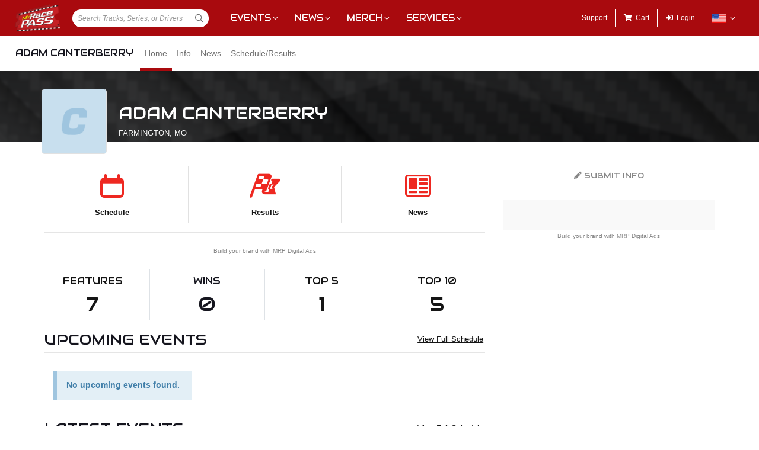

--- FILE ---
content_type: text/html; charset=utf-8
request_url: https://www.google.com/recaptcha/api2/aframe
body_size: 268
content:
<!DOCTYPE HTML><html><head><meta http-equiv="content-type" content="text/html; charset=UTF-8"></head><body><script nonce="X0VqJaBfMt2d45ZTMzEhPw">/** Anti-fraud and anti-abuse applications only. See google.com/recaptcha */ try{var clients={'sodar':'https://pagead2.googlesyndication.com/pagead/sodar?'};window.addEventListener("message",function(a){try{if(a.source===window.parent){var b=JSON.parse(a.data);var c=clients[b['id']];if(c){var d=document.createElement('img');d.src=c+b['params']+'&rc='+(localStorage.getItem("rc::a")?sessionStorage.getItem("rc::b"):"");window.document.body.appendChild(d);sessionStorage.setItem("rc::e",parseInt(sessionStorage.getItem("rc::e")||0)+1);localStorage.setItem("rc::h",'1769165112747');}}}catch(b){}});window.parent.postMessage("_grecaptcha_ready", "*");}catch(b){}</script></body></html>